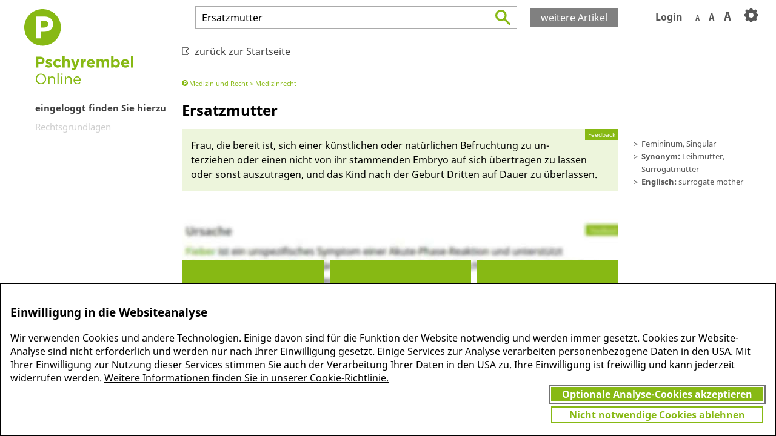

--- FILE ---
content_type: text/html;charset=UTF-8
request_url: https://www.pschyrembel.de/api/asset/K076T.html
body_size: 576
content:
<article id='PSCHYSB_--6777922' class='notAuthorized' data-id='K076T' data-cleantitle='Ersatzmutter'><ul class='redfach breadcrumb'><li data-subpage='webpages/klassifikationen/pschy-fach#D0A9Q'>Medizin und Recht</li><li data-subpage='webpages/klassifikationen/pschy-fach#HFL_--143028'>Medizinrecht</li></ul><div class='sections'><h1><span class='name_abbr'><span class='name'>Ersatzmutter</span></span><span class='genus'> f</span><span class='numerus'>, sg</span></h1><div class="lexinfo"><ul><li class="app">Femininum, Singular</li><li class="app"><b>Synonym: </b>Leihmutter, Surrogatmutter</li><li class="app"><b>Englisch: </b>surrogate mother</li></ul></div><div class='summary section' id='PSCHYSB_--6777928'>Frau, die bereit ist, sich ei­ner künst­lichen oder natür­lichen Be­fruchtung zu un­terziehen oder einen nicht von ihr stam­men­den Embryo auf sich ü­bertragen zu lassen oder sonst aus­zu­tragen, und das Kind nach der Geburt Dritten auf Dauer zu ü­ber­lassen.</div><div class='articleTOC'><ul><li data-cid='PSCHYSB_--6777949'>Rechtsgrundlagen</li></ul></div></div>